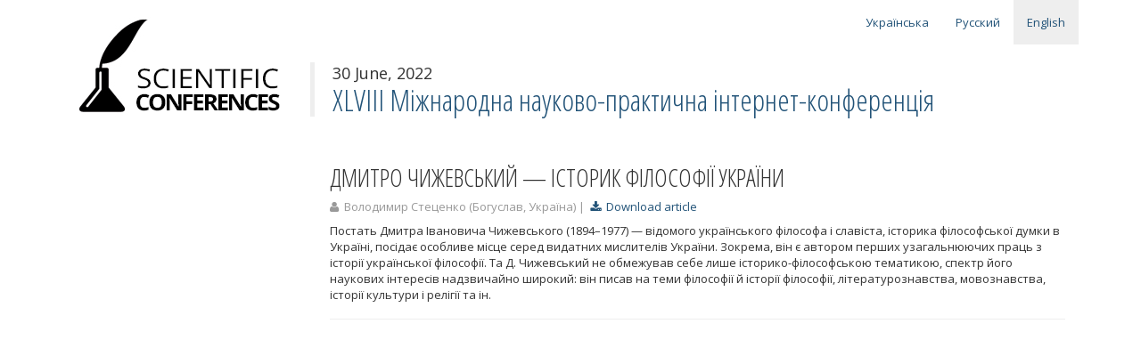

--- FILE ---
content_type: text/html; charset=utf-8
request_url: http://conferences.neasmo.org.ua/en/art/6975
body_size: 2354
content:
<!DOCTYPE html><html><head><title>ДМИТРО ЧИЖЕВСЬКИЙ — ІСТОРИК ФІЛОСОФІЇ УКРАЇНИ | Філософія | XLVІІІ Міжнародна науково-практична інтернет-конференція – 30-30 June 2022 | Sci Conferences</title>
<meta content="Постать Дмитра Івановича Чижевського (1894–1977) — відомого українського філософа і славіста, історика філософської думки в Україні, посідає особливе місце серед видатних мислителів України. Зокрем..." name="description" /><link href="http://fonts.googleapis.com/css?family=Open+Sans:400,600|Open+Sans+Condensed:300&amp;subset=latin,cyrillic-ext" rel="stylesheet" type="text/css" /><link data-turbolinks-track="true" href="/assets/application-863d322f918d26af92328718cb1427a1.css" media="all" rel="stylesheet" /><script data-turbolinks-track="true" src="/assets/application-5b35cf9bb3d9936afc61f5dd63dcab79.js"></script><meta content="authenticity_token" name="csrf-param" />
<meta content="ElGn0XW6gL1r3vz0iTRDMpuERZsvXFP/B2sPuhpjZkQ=" name="csrf-token" /><script type="text/javascript">(function(i,s,o,g,r,a,m){i['GoogleAnalyticsObject']=r;i[r]=i[r]||function(){
(i[r].q=i[r].q||[]).push(arguments)},i[r].l=1*new Date();a=s.createElement(o),
m=s.getElementsByTagName(o)[0];a.async=1;a.src=g;m.parentNode.insertBefore(a,m)
})(window,document,'script','//www.google-analytics.com/analytics.js','ga');
ga('create', 'UA-47699763-1', 'neasmo.org.ua');
ga('require', 'displayfeatures');
ga('send', 'pageview');</script></head><body><div id="wrap"><div class="container"><div class="header"><div class="row"><div class="col-lg-3"><div class="navbar-header"><div class="navbar-brand text-muted"><a href="http://conferences.neasmo.org.ua/en" title="Sci Conferences"><img alt="Sci Conferences" src="/assets/logo-en-8264396bc2f1621e5c58cc0349f58ffa.png" /></a></div></div></div><div class="col-lg-9"><div class="row navigation"><div class="col-lg-12"><ul class="nav navbar-nav pull-right"><li><a href="/uk/art/6975">Українська</a></li><li><a href="/ru/art/6975">Русский</a></li><li class="active"><a href="/en/art/6975">English</a></li></ul></div></div><div class="row"><div class="col-lg-12 title"><p class="dates">30 June, 2022</p><h1><a href="/en/conf/98">XLVІІІ Міжнародна науково-практична інтернет-конференція</a></h1></div></div></div></div></div><div class="container"><div class="show" id="article"><div class="row"><div class="col-lg-3"></div><div class="col-lg-9"><div class="body"><h2>ДМИТРО ЧИЖЕВСЬКИЙ — ІСТОРИК ФІЛОСОФІЇ УКРАЇНИ</h2><p class="text-muted"><i class="fa fa-user"></i>&nbsp; Володимир Стеценко (Богуслав, Україна)&nbsp;|&nbsp; <a href="/uploads/article/file/6975/volodymyr_filosofiia_30-30.6.2022.zip"><i class="fa fa-download"></i>&nbsp; Download article</a></p><div class="entry"><p>Постать Дмитра Івановича Чижевського (1894–1977) — відомого українського філософа і славіста, історика філософської думки в Україні, посідає особливе місце серед видатних мислителів України. Зокрема, він є автором перших узагальнюючих праць з історії української філософії. Та Д. Чижевський не обмежував себе лише історико-філософською тематикою, спектр його наукових інтересів надзвичайно широкий: він писав на теми філософії й історії філософії, літературознавства, мовознавства, історії культури і релігії та ін. </p></div></div><hr /><div class="comments"><div id="disqus_thread"></div><script type="text/javascript">var disqus_shortname = 'sci-conf';
var disqus_identifier = 'art-6975';
var disqus_title = 'ДМИТРО ЧИЖЕВСЬКИЙ — ІСТОРИК ФІЛОСОФІЇ УКРАЇНИ';
(function() {
    var dsq = document.createElement('script'); dsq.type = 'text/javascript'; dsq.async = true;
    dsq.src = '//' + disqus_shortname + '.disqus.com/embed.js';
    (document.getElementsByTagName('head')[0] || document.getElementsByTagName('body')[0]).appendChild(dsq);
})();</script><noscript>Please enable JavaScript to view the comments </noscript></div></div></div></div></div></div></div><div id="footer"><div class="container"><div class="col-xs-4"><p class="text-muted"><b>Contacts:</b><br /><i class="fa fa-phone"></i>&nbsp;&nbsp; +380 (97) 923 16 58<br /><i class="fa fa-envelope"></i>&nbsp; <a href="mailto:neasmo@gmail.com">Send email</a></p></div><div class="col-xs-5"><p class="text-muted"><b>Organizing Committee:</b><br />08401, Украина, Киевская обл, г. Переяслав-Хмельницкий<br> ул. Сухомлинского, 32, к. 108.</p></div><div class="col-xs-3"><p class="text-muted text-right">Developed by<br /><a href="http://alexponomarenko.com/" target="_blank">Oleksandr Ponomarenko</a><br />2009 &ndash; 2025</p></div></div></div></body></html>

--- FILE ---
content_type: text/plain
request_url: https://www.google-analytics.com/j/collect?v=1&_v=j102&a=1661621951&t=pageview&_s=1&dl=http%3A%2F%2Fconferences.neasmo.org.ua%2Fen%2Fart%2F6975&ul=en-us%40posix&dt=%D0%94%D0%9C%D0%98%D0%A2%D0%A0%D0%9E%20%D0%A7%D0%98%D0%96%D0%95%D0%92%D0%A1%D0%AC%D0%9A%D0%98%D0%99%20%E2%80%94%20%D0%86%D0%A1%D0%A2%D0%9E%D0%A0%D0%98%D0%9A%20%D0%A4%D0%86%D0%9B%D0%9E%D0%A1%D0%9E%D0%A4%D0%86%D0%87%20%D0%A3%D0%9A%D0%A0%D0%90%D0%87%D0%9D%D0%98%20%7C%20%D0%A4%D1%96%D0%BB%D0%BE%D1%81%D0%BE%D1%84%D1%96%D1%8F%20%7C%20XLV%D0%86%D0%86%D0%86%20%D0%9C%D1%96%D0%B6%D0%BD%D0%B0%D1%80%D0%BE%D0%B4%D0%BD%D0%B0%20%D0%BD%D0%B0%D1%83%D0%BA%D0%BE%D0%B2%D0%BE-%D0%BF%D1%80%D0%B0%D0%BA%D1%82%D0%B8%D1%87%D0%BD%D0%B0%20%D1%96%D0%BD%D1%82%D0%B5%D1%80%D0%BD%D0%B5%D1%82-%D0%BA%D0%BE%D0%BD%D1%84%D0%B5%D1%80%D0%B5%D0%BD%D1%86%D1%96%D1%8F%20%E2%80%93%2030-30%20June%202022%20%7C%20Sci%20Conferences&sr=1280x720&vp=1280x720&_u=IGBAgAABAAAAACAAI~&jid=905743914&gjid=1721321132&cid=879064700.1762683261&tid=UA-47699763-1&_gid=144072250.1762683261&_slc=1&z=569680602
body_size: -288
content:
2,cG-ELHEK2JWQE